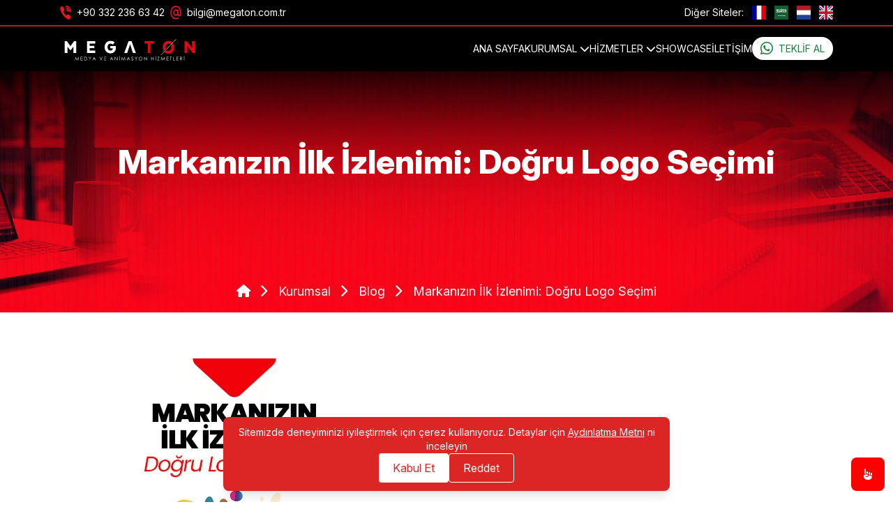

--- FILE ---
content_type: text/html; charset=UTF-8
request_url: https://www.megaton.com.tr/kurumsal/blog/markanizin-ilk-izlenimi-dogru-logo-secimi
body_size: 100726
content:
<!doctype html>
<html lang="tr" >
<head>
    <meta charset="utf-8" />
    <meta name="viewport" content="width=device-width, initial-scale=1" />
    <meta http-equiv="X-UA-Compatible" content="ie=edge" />
    <meta name="author" content="Megaton Medya ve Animasyon">
    <link rel="shortcut icon" href="https://www.megaton.com.tr/favicon.ico">

    

<!-- SEO -->

<title>Markanızın İlk İzlenimi: Doğru Logo Seçimi | Megaton Medya ve Animasyon</title>

<meta name="title" content="Markanızın İlk İzlenimi: Doğru Logo Seçimi | Megaton Medya ve Animasyon">

<meta name="copyright" content="Megaton Medya ve Animasyon © 2026">

<meta name="description" content="Reklamcılığın Anahtar Kelimeleri, Reklamcılıkta temel kavramlar ve stratejiler. İdeal hedef kitlenizi belirleme ve etkili reklam kampanyaları oluşturma konularında rehberlik.

">

<meta name="keywords" content="ReklamcılıkTerimleri,PazarlamaStratejileri,HedefKitleBelirleme,ReklamKampanyaları,MarkaBilinirliği,MüşteriEtkileşimi,YaratıcıReklam,DijitalPazarlama,ReklamStratejileri,ReklamcılıkKitapları,PazarlamaLiteratürü,ReklamStratejileri,KreatifDüşünce,MarkaGeliştirme,İletişimStratejileri,ReklamPsychology,DijitalPazarlamaKitapları,KariyerGelişimi">

<link rel="canonical" href="https://www.megaton.com.tr/kurumsal/blog/markanizin-ilk-izlenimi-dogru-logo-secimi">

<!-- Social: Twitter -->

<meta name="twitter:card" content="summary_large_image">

<meta name="twitter:url" content="https://www.megaton.com.tr/kurumsal/blog/markanizin-ilk-izlenimi-dogru-logo-secimi">

<meta name="twitter:title" content="Markanızın İlk İzlenimi: Doğru Logo Seçimi | Megaton Medya ve Animasyon">

<meta name="twitter:description" content="Reklamcılığın Anahtar Kelimeleri, Reklamcılıkta temel kavramlar ve stratejiler. İdeal hedef kitlenizi belirleme ve etkili reklam kampanyaları oluşturma konularında rehberlik.

">

<meta name="twitter:image:alt" content="Markanızın İlk İzlenimi: Doğru Logo Seçimi | Megaton Medya ve Animasyon">

<!-- Social: Facebook / Open Graph -->

<meta property="og:type" name="og:type" content="website">

<meta property="og:url" name="og:url" content="https://www.megaton.com.tr/kurumsal/blog/markanizin-ilk-izlenimi-dogru-logo-secimi">

<meta property="og:title" name="og:title" content="Markanızın İlk İzlenimi: Doğru Logo Seçimi | Megaton Medya ve Animasyon">

<meta property="og:description" name="og:description" content="Reklamcılığın Anahtar Kelimeleri, Reklamcılıkta temel kavramlar ve stratejiler. İdeal hedef kitlenizi belirleme ve etkili reklam kampanyaları oluşturma konularında rehberlik.

">


    <!-- Social: Twitter -->

    <meta name="twitter:image:src" content="https://www.megaton.com.tr/uploads/files/2024/01/blog_image.webp">

    <!-- Social: Facebook / Open Graph -->

    <meta property="og:image" name="og:image" content="https://www.megaton.com.tr/uploads/files/2024/01/blog_image.webp" />




    
    <meta name="google-site-verification" content="eBk2JdU99GBTrDvrZPXkPjxKHFh6GwuNbInn964tgFo" />

    <!-- Google tag (gtag.js) -->

    <script async src="https://www.googletagmanager.com/gtag/js?id=G-XQL4JYK1F8"></script>

    <script>

        window.dataLayer = window.dataLayer || [];

        function gtag(){dataLayer.push(arguments);}

        gtag('js', new Date());



        gtag('config', 'G-XQL4JYK1F8');

    </script>




<link rel="preconnect" href="https://fonts.googleapis.com">
<link href="https://fonts.googleapis.com/css2?family=Inter:ital,opsz,wght@0,14..32,100..900;1,14..32,100..900&family=Montserrat:ital,wght@0,100..900;1,100..900&display=swap" rel="stylesheet">

<link rel="stylesheet" href="https://cdnjs.cloudflare.com/ajax/libs/font-awesome/6.7.1/css/all.min.css" integrity="sha512-5Hs3dF2AEPkpNAR7UiOHba+lRSJNeM2ECkwxUIxC1Q/FLycGTbNapWXB4tP889k5T5Ju8fs4b1P5z/iB4nMfSQ==" crossorigin="anonymous" referrerpolicy="no-referrer" />
   <link rel="stylesheet" href="https://www.megaton.com.tr/assets/frontend/assets/css/bundle.css" />

<script  src="https://cdn.jsdelivr.net/npm/lazyload@2.0.0-rc.2/lazyload.js"></script>
<link rel="stylesheet" defer href="https://cdnjs.cloudflare.com/ajax/libs/OwlCarousel2/2.3.4/assets/owl.carousel.css" integrity="sha512-UTNP5BXLIptsaj5WdKFrkFov94lDx+eBvbKyoe1YAfjeRPC+gT5kyZ10kOHCfNZqEui1sxmqvodNUx3KbuYI/A==" crossorigin="anonymous" referrerpolicy="no-referrer" />
<script src="https://www.megaton.com.tr/assets/frontend/assets/js/vendors/jquery.min.js"  ></script>
<script src="https://www.megaton.com.tr/assets/frontend/assets/js/vendors/owl.carousel.min.js"   ></script>

    <link rel="stylesheet" href="https://www.megaton.com.tr/assets/plugins/glightbox/plyr.css">
    <link rel="stylesheet" href="https://www.megaton.com.tr/assets/frontend/assets/css/swiper-bundle.min.css" />
   <link
     rel="stylesheet"
     href="https://cdn.jsdelivr.net/npm/@fancyapps/ui@5.0/dist/fancybox/fancybox.css"
   />



<style>



    
        .cizgi_film_header h1,.cizgi_film_header h2,.cizgi_film_header p {

            font-family:'Montserrat',sans-serif;

        }

    




</style>

    

<style>
    .feature-contents ul {

        list-style: inside;

        padding-left: 1rem;

    }





    .blog_content h1:not(:first-child),

    .blog_content h2:not(:first-child),

    .blog_content h3:not(:first-child),

    .blog_content h4:not(:first-child) {

        margin-top: 5rem;

    }

    .blog_content p {

        margin: 0;

        text-align: justify;

    }

    .blog_content p:has(img) {

        float: inline-end;

        padding: 0 0.5rem;

    }



    .blog_content p:not(:has(img)) {

        padding: 0 1rem;

    }
</style>



</head>
<body>

<style>
    .sub-menu-title {

        font-size: .83rem;

    }
</style>




<header class="fixed top-0 bg-black z-50 w-full">

    <div class="border-b-2 border-b-red-700">

        <div class="container">

            <div class="flex   justify-between  text-white py-2 text-sm">


                <ul class="hidden lg:flex md:flex justify-center items-center space-x-2">

                    <li class="flex space-x-2">
                        <img data-src="https://www.megaton.com.tr/assets/frontend/galeri/phone.png" width="" height="" alt="Phone" class="lazyload w-4">
                        <a class="text-white" href="tel:+90 332 236 63 42" aria-label="Phone">+90 332 236 63 42</a>

                    </li>

                    <li class="flex space-x-2">
                        <img data-src="https://www.megaton.com.tr/assets/frontend/galeri/mail.png" class="lazyload w-4" width="" height="" alt="Email">
                        <a class="text-white" href="mailto:bilgi@megaton.com.tr" aria-label="Email">bilgi@megaton.com.tr</a>

                    </li>

                </ul>

                <ul class="flex justify-center items-center space-x-3">

                    <li><a class="text-white" href="">Diğer Siteler:</a> </li>

                    <li class="  hidden">
                        <a href="https://www.megaton.com.tr/" class="flex">
                            <img src="https://www.megaton.com.tr/assets/frontend/bayraklar/tr.svg" class="w-5 h-5" width="" height="" alt="TR"></a>
                    </li>

                    <li class="  flex">
                        <a href="https://www.megatondigital.fr/" aria-label="fr">
                            <img src="https://www.megaton.com.tr/assets/frontend/bayraklar/fr.svg" class="w-5 h-5" width="" height="" alt="FR">
                        </a>
                    </li>

                    <li class=" flex">
                        <a href="https://www.megatondigital.ae/" aria-label="ae">
                            <img src="https://www.megaton.com.tr/assets/frontend/bayraklar/sa.svg" class="w-5 h-5" width="" height="" alt="AE"></a>
                    </li>

                    <li class="  flex">
                        <a href="https://www.megatondigital.nl/" aria-label="nl">
                            <img src="https://www.megaton.com.tr/assets/frontend/bayraklar/nl.svg" class="w-5 h-5" width="" height="" alt="NL"></a>
                    </li>

                    <li class=" flex">
                        <a href="https://www.megatondigital.com/" aria-label="GB">
                            <img src="https://www.megaton.com.tr/assets/frontend/bayraklar/gb.svg" class="w-5 h-5" width="" height="" alt="BG"></a>
                    </li>

                </ul>


            </div>

        </div>

    </div>


    <div>
        <div class="lg:container px-12  ">



            <div class="flex justify-between items-center py-3 uppercase text-sm">

                <div class="flex">
                    <a class="navbar-brand pt-0" href="https://www.megaton.com.tr">
                        <img
                            data-src="https://www.megaton.com.tr/assets/frontend/galeri/megaton.svg" alt="Site Başlık Yer Alacak" width="200"
                            class="logo lazyload" />
                    </a>
                </div>
                <div>

                    <button class="block md:hidden text-white text-3xl" id="mobil_show">
                        <i class="fa fa-bars"></i>
                    </button>

                    <ul class="md:flex gap-5  hidden  " id="ana_menu">

                        


                            
                                <li class="text-white"><a

                                        class="nav-link custom-nav-link  text-md   text-uppercase"

                                        href="https://www.megaton.com.tr">Ana sayfa</a>

                                </li>

                            

                        


                            
                                <li class="group  ">

                                    <a id="pagesMegaMenu-1"

                                        class="text-white   text-md   relative group"

                                        href="https://www.megaton.com.tr/kurumsal"

                                        aria-haspopup="true" aria-expanded="false"

                                        aria-labelledby="pagesSubMenu-1">KURUMSAL <i class="fa fa-chevron-down"></i></a>

                                    <ul id="pagesSubMenu-1" class="absolute  shadow-lg  hidden space-y-2 group-hover:flex  flex-col bg-white px-3 py-3  rounded"

                                        aria-labelledby="pagesMegaMenu-1" style="min-width: 230px;">

                                        
                                            <li class="nav-item submenu-item "><a class="text-[13px] capitalize"

                                                    href="https://www.megaton.com.tr/kurumsal/hakkimizda">Hakkımızda</a>

                                            </li>

                                        
                                            <li class="nav-item submenu-item "><a class="text-[13px] capitalize"

                                                    href="https://www.megaton.com.tr/kurumsal/kariyer">Kariyer</a>

                                            </li>

                                        
                                            <li class="nav-item submenu-item "><a class="text-[13px] capitalize"

                                                    href="https://www.megaton.com.tr/kurumsal/ekip">Ekip</a>

                                            </li>

                                        
                                            <li class="nav-item submenu-item "><a class="text-[13px] capitalize"

                                                    href="https://www.megaton.com.tr/kurumsal/blog">Blog</a>

                                            </li>

                                        
                                            <li class="nav-item submenu-item "><a class="text-[13px] capitalize"

                                                    href="https://www.megaton.com.tr/kurumsal/kvkk">KVKK</a>

                                            </li>

                                        
                                    </ul>

                                </li>
                            

                        


                            
                                <li class="group  ">

                                    <a id="homeMegaMenu-2 relative"

                                        class="text-white text-md  group text-uppercase"

                                        href="https://www.megaton.com.tr/hizmetler">HİZMETLER <i class="fa fa-chevron-down"></i> </a>

                                    <div class="bg-white shadow-lg  grid">

                                        <div class=" hidden shadow-lg md:w-full bg-white lg:w-[1250px] rounded-md   left-0 group-hover:grid grid-cols-10 absolute  lg:left-1/2 transform lg:-translate-x-1/2   overflow-hidden ">



                                            
                                                
                                                    <div class="px-2 py-8   col-span-2  ">



                                                        <div class="flex flex-col col-span-2 arka_plan px-4  ">

                                                            <a class="text-red-600  uppercase text-md font-semibold relative mb-1 "

                                                                href="https://www.megaton.com.tr/hizmetler/animasyon">Animasyon</a>

                                                            <ul class="home-demo-list space-y-2  capitalize flex flex-col">

                                                                
                                                                    
                                                                        <li class="text-sm">

                                                                            <a class="text-[13px] hover:font-semibold" href="https://www.megaton.com.tr/hizmetler/animasyon/cizgi-film">Çizgi Film</a>

                                                                        </li>

                                                                    
                                                                        <li class="text-sm">

                                                                            <a class="text-[13px] hover:font-semibold" href="https://www.megaton.com.tr/hizmetler/animasyon/2d-animasyon">2D Animasyon</a>

                                                                        </li>

                                                                    
                                                                        <li class="text-sm">

                                                                            <a class="text-[13px] hover:font-semibold" href="https://www.megaton.com.tr/hizmetler/animasyon/endustriyel-animasyon">Endüstriyel Animasyon</a>

                                                                        </li>

                                                                    
                                                                        <li class="text-sm">

                                                                            <a class="text-[13px] hover:font-semibold" href="https://www.megaton.com.tr/hizmetler/animasyon/3d-gorsellestirme">3D Görselleştirme</a>

                                                                        </li>

                                                                    
                                                                        <li class="text-sm">

                                                                            <a class="text-[13px] hover:font-semibold" href="https://www.megaton.com.tr/hizmetler/animasyon/cgi">CGI</a>

                                                                        </li>

                                                                    
                                                                        <li class="text-sm">

                                                                            <a class="text-[13px] hover:font-semibold" href="https://www.megaton.com.tr/hizmetler/animasyon/3d-anamorphic-animasyon">3D Anamorphic Animasyon</a>

                                                                        </li>

                                                                    
                                                                
                                                            </ul>

                                                        </div>



                                                    </div>

                                                
                                            
                                                
                                                    <div class="px-2 py-8   col-span-2  ">



                                                        <div class="flex flex-col col-span-2 arka_plan px-4  ">

                                                            <a class="text-red-600  uppercase text-md font-semibold relative mb-1 "

                                                                href="https://www.megaton.com.tr/hizmetler/tasarim-hizmetleri">Tasarım Hizmetleri</a>

                                                            <ul class="home-demo-list space-y-2  capitalize flex flex-col">

                                                                
                                                                    
                                                                        <li class="text-sm">

                                                                            <a class="text-[13px] hover:font-semibold" href="https://www.megaton.com.tr/hizmetler/tasarim-hizmetleri/logo">Logo</a>

                                                                        </li>

                                                                    
                                                                        <li class="text-sm">

                                                                            <a class="text-[13px] hover:font-semibold" href="https://www.megaton.com.tr/hizmetler/tasarim-hizmetleri/kurumsal-kimlik">Kurumsal Kimlik</a>

                                                                        </li>

                                                                    
                                                                        <li class="text-sm">

                                                                            <a class="text-[13px] hover:font-semibold" href="https://www.megaton.com.tr/hizmetler/tasarim-hizmetleri/basili-materyal">Basılı materyal</a>

                                                                        </li>

                                                                    
                                                                        <li class="text-sm">

                                                                            <a class="text-[13px] hover:font-semibold" href="https://www.megaton.com.tr/hizmetler/tasarim-hizmetleri/ambalaj-tasarimi">Ambalaj tasarımı</a>

                                                                        </li>

                                                                    
                                                                        <li class="text-sm">

                                                                            <a class="text-[13px] hover:font-semibold" href="https://www.megaton.com.tr/hizmetler/tasarim-hizmetleri/acik-hava-tasarimlari">Açık Hava Tasarımları</a>

                                                                        </li>

                                                                    
                                                                
                                                            </ul>

                                                        </div>



                                                    </div>

                                                
                                            
                                                
                                                    <div class="px-2 py-8   col-span-2  ">



                                                        <div class="flex flex-col col-span-2 arka_plan px-4  ">

                                                            <a class="text-red-600  uppercase text-md font-semibold relative mb-1 "

                                                                href="https://www.megaton.com.tr/hizmetler/yazilim">Yazılım</a>

                                                            <ul class="home-demo-list space-y-2  capitalize flex flex-col">

                                                                
                                                                    
                                                                        <li class="text-sm">

                                                                            <a class="text-[13px] hover:font-semibold" href="https://www.megaton.com.tr/hizmetler/yazilim/proje-yazilim-hizmetleri">Proje Yazılım Hizmetleri</a>

                                                                        </li>

                                                                    
                                                                        <li class="text-sm">

                                                                            <a class="text-[13px] hover:font-semibold" href="https://www.megaton.com.tr/hizmetler/yazilim/web-sitesi">Web Sitesi</a>

                                                                        </li>

                                                                    
                                                                        <li class="text-sm">

                                                                            <a class="text-[13px] hover:font-semibold" href="https://www.megaton.com.tr/hizmetler/yazilim/mega-packing">Mega Packing</a>

                                                                        </li>

                                                                    
                                                                        <li class="text-sm">

                                                                            <a class="text-[13px] hover:font-semibold" href="https://www.megaton.com.tr/hizmetler/yazilim/link-rows">Link Rows</a>

                                                                        </li>

                                                                    
                                                                        <li class="text-sm">

                                                                            <a class="text-[13px] hover:font-semibold" href="https://www.megaton.com.tr/hizmetler/yazilim/dijital-card">Dijital Card</a>

                                                                        </li>

                                                                    
                                                                        <li class="text-sm">

                                                                            <a class="text-[13px] hover:font-semibold" href="https://www.megaton.com.tr/hizmetler/yazilim/kiosk-yazilim">Kiosk Yazılım</a>

                                                                        </li>

                                                                    
                                                                
                                                            </ul>

                                                        </div>



                                                    </div>

                                                
                                            
                                                
                                            
                                                
                                            
                                                
                                            
                                                
                                            
                                            
                                                <div class="col-span-2 ">

                                                    <div class="px-3 py-8 ">

                                                        <div class="col-sm-12">

                                                            
                                                                
                                                                    <div class="arka_plan flex flex-col">

                                                                        <a class="text-red-600 text-md   text-uppercase font-semibold mb-2  "

                                                                            href="https://www.megaton.com.tr/hizmetler/vr-ar">VR/AR</a>

                                                                        <ul class="capitalize  space-y-2 mb-2">

                                                                            
                                                                                
                                                                                    <li class="text-sm">

                                                                                        <a class="text-[13px] hover:font-semibold" href="https://www.megaton.com.tr/hizmetler/vr-ar/vr-sanal-gerceklik">VR / Sanal Gerçeklik</a>

                                                                                    </li>

                                                                                
                                                                                    <li class="text-sm">

                                                                                        <a class="text-[13px] hover:font-semibold" href="https://www.megaton.com.tr/hizmetler/vr-ar/ar-artirilmis-gerceklik">AR / Artırılmış Gerçeklik</a>

                                                                                    </li>

                                                                                
                                                                            
                                                                        </ul>

                                                                    </div>

                                                                
                                                            
                                                                
                                                                    <div class="arka_plan flex flex-col">

                                                                        <a class="text-red-600 text-md   text-uppercase font-semibold mb-2  "

                                                                            href="https://www.megaton.com.tr/hizmetler/produksiyon">Prodüksiyon</a>

                                                                        <ul class="capitalize  space-y-2 mb-2">

                                                                            
                                                                                
                                                                                    <li class="text-sm">

                                                                                        <a class="text-[13px] hover:font-semibold" href="https://www.megaton.com.tr/hizmetler/produksiyon/reklam">Reklam</a>

                                                                                    </li>

                                                                                
                                                                                    <li class="text-sm">

                                                                                        <a class="text-[13px] hover:font-semibold" href="https://www.megaton.com.tr/hizmetler/produksiyon/tanitim-filmi">Tanıtım Filmi</a>

                                                                                    </li>

                                                                                
                                                                            
                                                                        </ul>

                                                                    </div>

                                                                
                                                            
                                                                
                                                            
                                                                
                                                            
                                                        </div>

                                                    </div>

                                                </div>

                                                <div class="col-span-2 flex py-6 group    flex-col">


                                                    
                                                        
                                                    
                                                        
                                                    
                                                        
                                                            <div class=" flex flex-col justify-center     arka_plan ">

                                                                <a class="uppercase text-md  even:mt-0 odd:mt-2  mb-2   text-red-600   font-semibold "

                                                                    href="https://www.megaton.com.tr/hizmetler/sosyal-medya">Sosyal Medya</a>

                                                                <ul class="text-[13px] capitalize   space-y-2 ">

                                                                    
                                                                        
                                                                            <li>

                                                                                <a class="text-[13px] hover:font-semibold" href="https://www.megaton.com.tr/hizmetler/sosyal-medya/sosyal-medya-yonetimi">Sosyal Medya Yönetimi</a>

                                                                            </li>

                                                                        
                                                                            <li>

                                                                                <a class="text-[13px] hover:font-semibold" href="https://www.megaton.com.tr/hizmetler/sosyal-medya/dijital-pazarlama">Dijital Pazarlama</a>

                                                                            </li>

                                                                        
                                                                    
                                                                </ul>

                                                            </div>

                                                        
                                                    
                                                        
                                                            <div class=" flex flex-col justify-center     arka_plan ">

                                                                <a class="uppercase text-md  even:mt-0 odd:mt-2  mb-2   text-red-600   font-semibold "

                                                                    href="https://www.megaton.com.tr/hizmetler/etkinlik">Etkinlik</a>

                                                                <ul class="text-[13px] capitalize   space-y-2 ">

                                                                    
                                                                        
                                                                            <li>

                                                                                <a class="text-[13px] hover:font-semibold" href="https://www.megaton.com.tr/hizmetler/etkinlik/toplanti-ve-kongre">Toplantı ve Kongre</a>

                                                                            </li>

                                                                        
                                                                            <li>

                                                                                <a class="text-[13px] hover:font-semibold" href="https://www.megaton.com.tr/hizmetler/etkinlik/fuar-organizasyonu">Fuar Organizasyonu</a>

                                                                            </li>

                                                                        
                                                                    
                                                                </ul>

                                                            </div>

                                                        
                                                    


                                                </div>

                                            



                                            <div class=" col-span-12 " id="arka_plan_resim">

                                                
                                                    <div class="item ">

                                                        <img src="/image/menu/menu_banner_0.webp" class="w-full ">

                                                    </div>

                                                
                                                    <div class="item hidden">

                                                        <img src="/image/menu/menu_banner_1.webp" class="w-full ">

                                                    </div>

                                                
                                                    <div class="item hidden">

                                                        <img src="/image/menu/menu_banner_2.webp" class="w-full ">

                                                    </div>

                                                
                                                    <div class="item hidden">

                                                        <img src="/image/menu/menu_banner_3.webp" class="w-full ">

                                                    </div>

                                                
                                                    <div class="item hidden">

                                                        <img src="/image/menu/menu_banner_4.webp" class="w-full ">

                                                    </div>

                                                
                                                    <div class="item hidden">

                                                        <img src="/image/menu/menu_banner_5.webp" class="w-full ">

                                                    </div>

                                                
                                                    <div class="item hidden">

                                                        <img src="/image/menu/menu_banner_6.webp" class="w-full ">

                                                    </div>

                                                
                                            </div>





                                        </div>

                                    </div>

                                </li>


                            

                        


                            
                                <li class="text-white"><a

                                        class="nav-link custom-nav-link  text-md   text-uppercase"

                                        href="https://www.megaton.com.tr/showcase">SHOWCASE</a>

                                </li>

                            

                        


                            
                                <li class="text-white"><a

                                        class="nav-link custom-nav-link  text-md   text-uppercase"

                                        href="https://www.megaton.com.tr/iletisim">İletişim</a>

                                </li>

                            

                                                       <li class="hidden lg:block">

<a class="uppercase text-success text-green-700  text-md rounded-2xl bg-white px-3 py-2"

   href="https://wa.me/905528826342?text=https%3A%2F%2Fwww.megaton.com.tr%2Fkurumsal%2Fblog%2Fmarkanizin-ilk-izlenimi-dogru-logo-secimi%0A"

   target="_blank"><i class="fab fa-whatsapp fa-xl"></i><span

            class="ms-2 fw-bold">Teklif Al</span></a>

</li>
                    </ul>


                </div>

            </div>
        </div>

    </div>




</header>


<!--- Mobil Menü -->
<div class="fixed bg-white h-full w-full left-0  lg:hidden  -translate-x-[100%] overflow-y-scroll overflow-x-hidden right-0 top-0 bottom-0 z-50 " id="mobil_menu_container">
  
<button class=" absolute px-3 right-1 top-1 text-2xl " id="mobil_kapat"> <i class="fa fa-times"></i> </button>

<div class="px-6 mt-7">

    <ul class="flex flex-col gap-3   ">
  
        


            


                
                    <li>
                        <a class="nav-link uppercase font-semibold"  href="https://www.megaton.com.tr">Ana sayfa</a>
                   
                    </li>

                


            


                


                    <li class="nav-item dropdown  flex flex-col  ">

                        <a class="nav-link flex justify-between dropdown-toggle uppercase font-semibold   "

                           href="https://www.megaton.com.tr/kurumsal"

                           data-bs-toggle="dropdown" data-bs-auto-close="outside">KURUMSAL                           <i class="fa fa-chevron-down"></i>
                        </a>

                        <ul class="dropdown-menu hidden  p-0 ps-3">

                            
                                <li><a class="dropdown-item"

                                       href="https://www.megaton.com.tr/kurumsal/hakkimizda">Hakkımızda</a>

                                </li>

                            
                                <li><a class="dropdown-item"

                                       href="https://www.megaton.com.tr/kurumsal/kariyer">Kariyer</a>

                                </li>

                            
                                <li><a class="dropdown-item"

                                       href="https://www.megaton.com.tr/kurumsal/ekip">Ekip</a>

                                </li>

                            
                                <li><a class="dropdown-item"

                                       href="https://www.megaton.com.tr/kurumsal/blog">Blog</a>

                                </li>

                            
                                <li><a class="dropdown-item"

                                       href="https://www.megaton.com.tr/kurumsal/kvkk">KVKK</a>

                                </li>

                            
                        </ul>

                    </li>

                


            


                


                    <li class="nav-item dropdown">

                        <a class="nav-link dropdown-toggle text-lg uppercase font-semibold py-2 flex justify-between w-full  "

                           href="https://www.megaton.com.tr/hizmetler"

                            >HİZMETLER                        <i class="fa fa-chevron-down right-0"></i>
                        </a>

                        <ul class="dropdown-menu hidden p-0 ps-3"> 

                             

                                <li class="nav-item dropdown">

                                    <a class="nav-link dropdown-toggle text-md flex justify-between   uppercase" 

                                       href="https://www.megaton.com.tr/hizmetler/animasyon" >Animasyon                                       <i class="fa fa-chevron-down right-0"></i>
                                    </a>

                                    <ul class="dropdown-menu hidden p-0 ps-3">

                                        
                                            
                                                <li><a class="dropdown-item text-sm"

                                                       href="https://www.megaton.com.tr/hizmetler/animasyon/cizgi-film">Çizgi Film</a>

                                                </li>

                                            
                                                <li><a class="dropdown-item text-sm"

                                                       href="https://www.megaton.com.tr/hizmetler/animasyon/2d-animasyon">2D Animasyon</a>

                                                </li>

                                            
                                                <li><a class="dropdown-item text-sm"

                                                       href="https://www.megaton.com.tr/hizmetler/animasyon/endustriyel-animasyon">Endüstriyel Animasyon</a>

                                                </li>

                                            
                                                <li><a class="dropdown-item text-sm"

                                                       href="https://www.megaton.com.tr/hizmetler/animasyon/3d-gorsellestirme">3D Görselleştirme</a>

                                                </li>

                                            
                                                <li><a class="dropdown-item text-sm"

                                                       href="https://www.megaton.com.tr/hizmetler/animasyon/cgi">CGI</a>

                                                </li>

                                            
                                                <li><a class="dropdown-item text-sm"

                                                       href="https://www.megaton.com.tr/hizmetler/animasyon/3d-anamorphic-animasyon">3D Anamorphic Animasyon</a>

                                                </li>

                                            
                                        


                                    </ul>

                                </li>



                             

                                <li class="nav-item dropdown">

                                    <a class="nav-link dropdown-toggle text-md flex justify-between   uppercase" 

                                       href="https://www.megaton.com.tr/hizmetler/tasarim-hizmetleri" >Tasarım Hizmetleri                                       <i class="fa fa-chevron-down right-0"></i>
                                    </a>

                                    <ul class="dropdown-menu hidden p-0 ps-3">

                                        
                                            
                                                <li><a class="dropdown-item text-sm"

                                                       href="https://www.megaton.com.tr/hizmetler/tasarim-hizmetleri/logo">Logo</a>

                                                </li>

                                            
                                                <li><a class="dropdown-item text-sm"

                                                       href="https://www.megaton.com.tr/hizmetler/tasarim-hizmetleri/kurumsal-kimlik">Kurumsal Kimlik</a>

                                                </li>

                                            
                                                <li><a class="dropdown-item text-sm"

                                                       href="https://www.megaton.com.tr/hizmetler/tasarim-hizmetleri/basili-materyal">Basılı materyal</a>

                                                </li>

                                            
                                                <li><a class="dropdown-item text-sm"

                                                       href="https://www.megaton.com.tr/hizmetler/tasarim-hizmetleri/ambalaj-tasarimi">Ambalaj tasarımı</a>

                                                </li>

                                            
                                                <li><a class="dropdown-item text-sm"

                                                       href="https://www.megaton.com.tr/hizmetler/tasarim-hizmetleri/acik-hava-tasarimlari">Açık Hava Tasarımları</a>

                                                </li>

                                            
                                        


                                    </ul>

                                </li>



                             

                                <li class="nav-item dropdown">

                                    <a class="nav-link dropdown-toggle text-md flex justify-between   uppercase" 

                                       href="https://www.megaton.com.tr/hizmetler/yazilim" >Yazılım                                       <i class="fa fa-chevron-down right-0"></i>
                                    </a>

                                    <ul class="dropdown-menu hidden p-0 ps-3">

                                        
                                            
                                                <li><a class="dropdown-item text-sm"

                                                       href="https://www.megaton.com.tr/hizmetler/yazilim/proje-yazilim-hizmetleri">Proje Yazılım Hizmetleri</a>

                                                </li>

                                            
                                                <li><a class="dropdown-item text-sm"

                                                       href="https://www.megaton.com.tr/hizmetler/yazilim/web-sitesi">Web Sitesi</a>

                                                </li>

                                            
                                                <li><a class="dropdown-item text-sm"

                                                       href="https://www.megaton.com.tr/hizmetler/yazilim/mega-packing">Mega Packing</a>

                                                </li>

                                            
                                                <li><a class="dropdown-item text-sm"

                                                       href="https://www.megaton.com.tr/hizmetler/yazilim/link-rows">Link Rows</a>

                                                </li>

                                            
                                                <li><a class="dropdown-item text-sm"

                                                       href="https://www.megaton.com.tr/hizmetler/yazilim/dijital-card">Dijital Card</a>

                                                </li>

                                            
                                                <li><a class="dropdown-item text-sm"

                                                       href="https://www.megaton.com.tr/hizmetler/yazilim/kiosk-yazilim">Kiosk Yazılım</a>

                                                </li>

                                            
                                        


                                    </ul>

                                </li>



                             

                                <li class="nav-item dropdown">

                                    <a class="nav-link dropdown-toggle text-md flex justify-between   uppercase" 

                                       href="https://www.megaton.com.tr/hizmetler/vr-ar" >VR/AR                                       <i class="fa fa-chevron-down right-0"></i>
                                    </a>

                                    <ul class="dropdown-menu hidden p-0 ps-3">

                                        
                                            
                                                <li><a class="dropdown-item text-sm"

                                                       href="https://www.megaton.com.tr/hizmetler/vr-ar/vr-sanal-gerceklik">VR / Sanal Gerçeklik</a>

                                                </li>

                                            
                                                <li><a class="dropdown-item text-sm"

                                                       href="https://www.megaton.com.tr/hizmetler/vr-ar/ar-artirilmis-gerceklik">AR / Artırılmış Gerçeklik</a>

                                                </li>

                                            
                                        


                                    </ul>

                                </li>



                             

                                <li class="nav-item dropdown">

                                    <a class="nav-link dropdown-toggle text-md flex justify-between   uppercase" 

                                       href="https://www.megaton.com.tr/hizmetler/produksiyon" >Prodüksiyon                                       <i class="fa fa-chevron-down right-0"></i>
                                    </a>

                                    <ul class="dropdown-menu hidden p-0 ps-3">

                                        
                                            
                                                <li><a class="dropdown-item text-sm"

                                                       href="https://www.megaton.com.tr/hizmetler/produksiyon/reklam">Reklam</a>

                                                </li>

                                            
                                                <li><a class="dropdown-item text-sm"

                                                       href="https://www.megaton.com.tr/hizmetler/produksiyon/tanitim-filmi">Tanıtım Filmi</a>

                                                </li>

                                            
                                        


                                    </ul>

                                </li>



                             

                                <li class="nav-item dropdown">

                                    <a class="nav-link dropdown-toggle text-md flex justify-between   uppercase" 

                                       href="https://www.megaton.com.tr/hizmetler/sosyal-medya" >Sosyal Medya                                       <i class="fa fa-chevron-down right-0"></i>
                                    </a>

                                    <ul class="dropdown-menu hidden p-0 ps-3">

                                        
                                            
                                                <li><a class="dropdown-item text-sm"

                                                       href="https://www.megaton.com.tr/hizmetler/sosyal-medya/sosyal-medya-yonetimi">Sosyal Medya Yönetimi</a>

                                                </li>

                                            
                                                <li><a class="dropdown-item text-sm"

                                                       href="https://www.megaton.com.tr/hizmetler/sosyal-medya/dijital-pazarlama">Dijital Pazarlama</a>

                                                </li>

                                            
                                        


                                    </ul>

                                </li>



                             

                                <li class="nav-item dropdown">

                                    <a class="nav-link dropdown-toggle text-md flex justify-between   uppercase" 

                                       href="https://www.megaton.com.tr/hizmetler/etkinlik" >Etkinlik                                       <i class="fa fa-chevron-down right-0"></i>
                                    </a>

                                    <ul class="dropdown-menu hidden p-0 ps-3">

                                        
                                            
                                                <li><a class="dropdown-item text-sm"

                                                       href="https://www.megaton.com.tr/hizmetler/etkinlik/toplanti-ve-kongre">Toplantı ve Kongre</a>

                                                </li>

                                            
                                                <li><a class="dropdown-item text-sm"

                                                       href="https://www.megaton.com.tr/hizmetler/etkinlik/fuar-organizasyonu">Fuar Organizasyonu</a>

                                                </li>

                                            
                                        


                                    </ul>

                                </li>



                            


                        </ul>

                    </li>



                


            


                
                    <li>
                        <a class="nav-link uppercase font-semibold"  href="https://www.megaton.com.tr/showcase">SHOWCASE</a>
                   
                    </li>

                


            


                
                    <li>
                        <a class="nav-link uppercase font-semibold"  href="https://www.megaton.com.tr/iletisim">İletişim</a>
                   
                    </li>

                


            


        


    </ul>

</div>

 


</div>

<script>


document.getElementById('mobil_show').addEventListener('click', function() {
    var menuContainer = document.getElementById('mobil_menu_container');
    if (menuContainer) {
        menuContainer.classList.remove('-translate-x-[100%]');
    }
});

document.getElementById('mobil_kapat').addEventListener('click', function() {
    var menuContainer = document.getElementById('mobil_menu_container');
    if (menuContainer) {
        menuContainer.classList.add('-translate-x-[100%]');
    }
});


document.querySelectorAll('.dropdown-toggle').forEach(function(toggleLink) {
    toggleLink.addEventListener('click', function(event) {
        // Varsayılan href davranışını engelle
        event.preventDefault();

        // Hemen altındaki .dropdown-menu sınıfına sahip <ul>'yi bul
        var dropdownMenu = toggleLink.nextElementSibling;

        // Eğer dropdown-menu varsa ve bir <ul> ise
        if (dropdownMenu && dropdownMenu.classList.contains('dropdown-menu')) {
            dropdownMenu.classList.toggle('hidden'); 
        }
    });
});




</script>
<!--- Mobil Menü -->


<script>


    // Ana menüdeki arka_plan sınıfına sahip a etiketlerini bul
   const links = document.querySelectorAll('#ana_menu .arka_plan');

// Arka plan resimlerinin bulunduğu item'ları seç
const items = document.querySelectorAll('#arka_plan_resim .item');

// İlk öğeyi (default olarak görünen) seç
const defaultItem = items[0];

// İlk öğeyi başlangıçta görünür yap
defaultItem.classList.remove('hidden');

// Her bir linke mouseover ve mouseout olaylarını ekle
links.forEach((link, index) => {
    link.addEventListener('mouseover', () => {
        // Tüm öğeleri gizle
        items.forEach(item => {
            item.classList.add('hidden');
        });
        // İlgili öğeyi görünür yap
        if (items[index]) {
            items[index].classList.remove('hidden');
        }
    });

    link.addEventListener('mouseout', () => {
        // Tüm öğeleri gizle
        items.forEach(item => {
            item.classList.add('hidden');
        });
        // Default öğeyi tekrar görünür yap
        defaultItem.classList.remove('hidden');
    });
});

</script>


<div class="     whatsapp_side_btn ">


    <a class="uppercase duration-70000"

    href="https://wa.me/905528826342?text=https%3A%2F%2Fwww.megaton.com.tr%2Fkurumsal%2Fblog%2Fmarkanizin-ilk-izlenimi-dogru-logo-secimi%0A"
    aria-label="whatsapp"
    target="_blank"><i class="fab fa-whatsapp text-3xl"></i>
    <div class="        group-hover:inline-flex group-hover:w-full mt-1  ">Teklif Al</div>
</a>
</div>

<div class="main">


<!-- Baslik Bas -->

<section class="h-96 pt-36 bg-no-repeat      bg-center bg-cover lg:bg-cover"
    style="background-image: url(https://www.megaton.com.tr/uploads/files/2024/01/makale_slider.webp);">

    <div class="   w-full flex h-full justify-center items-center flex-col">


        <div class="flex-1 text-center">
            <h1 class="text-white text-5xl  font-extrabold">
                Markanızın İlk İzlenimi: Doğru Logo Seçimi</h1>
            <p class="text-white mt-4"></p>
        </div>


        
        <nav aria-label="breadcrumb" class="position-absolute w-100 bottom-0">

            <ol class="breadcrumb justify-content-center">

                <li class="breadcrumb-item"><a href="https://www.megaton.com.tr"><i class="fas fa-home text-white"></i></a>
                    <i class="fa-solid fa-chevron-right"></i>
                </li>

                
                    <li class="breadcrumb-item text-capitalize">
                        <a href="https://www.megaton.com.tr/kurumsal">kurumsal</a>
                        <i class="fa-solid fa-chevron-right"></i>
                    </li>

                
                
                    <li class="breadcrumb-item text-capitalize">
                        <a href="https://www.megaton.com.tr/kurumsal/blog">blog</a>
                        <i class="fa-solid fa-chevron-right"></i>
                    </li>

                
                
                    <li class="breadcrumb-item text-capitalize active" aria-current="page">markanızın i̇lk i̇zlenimi: doğru logo seçimi</li>

                
            </ol>

        </nav>

</section>

<!-- Baslik Bit -->





<!-- Bolum 1 Bas-->

<section class="about-section position-relative overflow-hidden py-5" style="padding-top:50px;padding-bottom:20px;">

    <div class="container py-4">

        <div class="row g-4">

            
            
                <div class="col-md-6 d-flex justify-content-center align-items-center wow bounceInLeft" data-wow-duration="2000ms">

                    <div class="image-wrap image-hover-effect">

                        <img class="img-fluid" src="https://www.megaton.com.tr/uploads/files/2024/07/markanizin-ilk-izlenimi_1.webp" style="min-height:300px" alt="Markanızın İlk İzlenimi: Doğru Logo Seçimi">

                        
                    </div>

                </div>

            
            <div class="col-md-6 d-flex flex-column justify-content-evenly wow bounceInRight" data-wow-duration="2000ms">

                <div class="feature-contents section-heading text-center mb-2 pb-2">

                    
                </div>

            </div>

        </div>

    </div>

</section>

<!-- Bolum 1 Bit-->


<style>
    .about-section h2 {
        font-size: 1.5rem;
        font-weight: 500;
        margin-top: 0px !important;
    }

    .about-section ul {
        list-style-type: disc;
        padding: 20px;
    }
</style>


<!-- Bolum 1 Bas-->

<section class="about-section position-relative overflow-hidden py-5">

    <div class="container py-4 blog_content">



        <p><span style="color:hsl(0,75%,60%);"><strong>Basitlik:</strong></span><br>Temiz ve sade tasarımlar, daha uzun süre akılda kalır. Karmaşık tasarımlardan kaçının ve tanınabilirliği artırın.<br><br><span style="color:hsl(0,75%,60%);"><strong>Özgünlük:&nbsp;</strong></span><br>Logonuz, markanızı rakiplerden ayıracak benzersizlikte olmalıdır. Kendi hikayenizi yansıtan bir karakter ve tarz seçin.<br><br><span style="color:hsl(0,75%,60%);"><strong>Anlam:</strong></span><br>Logonuz, markanızın misyonunu ve değerlerini açıkça yansıtmalıdır. Bu, sektörünüzü ve temsil ettiğiniz değerleri gösterir.<br><br><span style="color:hsl(0,75%,60%);"><strong>Uyumlu Renkler:</strong></span><br>Renkler duygusal tepkiler uyandırır. Markanızın istediği etkiyi doğru renklerle sağlayın.<br><br><span style="color:hsl(0,75%,60%);"><strong>Uygun Fontlar:</strong></span><br>Fontlar, logonuzun okunabilirliğini ve estetiğini etkiler. Marka karakterinize uygun net fontlar seçin.<br><br><span style="color:hsl(0,75%,60%);"><strong>Ölçeklenebilirlik ve Uyum: &nbsp;</strong></span><br>Logonuz her boyutta net ve etkileyici olmalıdır. Çeşitli materyallerde kullanımını test edin, koyu ve açık zeminlerde görselliğini değerlendirin.<br><br><span style="color:hsl(0,75%,60%);"><strong>Zamanın Ötesinde Tasarım:</strong></span><br>Trendlere kapılmayın; uzun ömürlü ve zamansız bir tasarım tercih edin.<br><br>Doğru seçimle başarılı bir başlangıç yapın. Bizimle iletişime geçin!</p>


    </div>

</section>

<!-- Bolum 1 Bit-->






    <section class="appliction-hosting py-5">

        <div class="container py-4">



            

    <h1  class="text-center uppercase pb-3 text-2xl lg:text-4xl text-red-600 font-extrabold"  >

        Diğer Benzer Yazılar  

    </h1>




            <div class="swiper swiper44">

                <div class="swiper-wrapper group">



                    
                        
                        <div class="swiper-slide">

                            <div class="flex rounded-lg items-center overflow-hidden flex-col  group-hover:blur-sm hover:!blur-none relative duration-300 cursor-pointer    bg-neutral-800">

                                <div class="bg-red-500">
                                    <img src="https://www.megaton.com.tr/uploads/files/2024/07/reklamciligin-anahtar-kelimeleri.webp" alt="REKLAMCILIĞIN ANAHTAR KELİMELERİ" class="w-full object-cover">
                                </div>
                                <div>
                                    <a href="https://www.megaton.com.tr/kurumsal/blog/reklamciligin-anahtar-kelimeleri" class="m-0 h3_link">

                                        <h3 class="mb-0 h6 py-4 px-3 text-sm text-white">REKLAMCILIĞIN ANAHTAR KELİMELERİ</h3>

                                    </a>

                                </div>
                                <div class="text-white pb-4 flex justify-between gap-3 ">

                                    <a href="https://www.megaton.com.tr/kurumsal/blog/reklamciligin-anahtar-kelimeleri" class="button"><small class="fw-bold">Projeyi incele</small></a>
                                </div>

                            </div>

                        </div>

                    
                        
                        <div class="swiper-slide">

                            <div class="flex rounded-lg items-center overflow-hidden flex-col  group-hover:blur-sm hover:!blur-none relative duration-300 cursor-pointer    bg-neutral-800">

                                <div class="bg-red-500">
                                    <img src="https://www.megaton.com.tr/uploads/files/2024/12/3D_Modelleme_Tasarim_Gucu%20kopya.webp" alt="3D Modelleme; Dijital Dünyanın Sınırsız Tasarım Gücü" class="w-full object-cover">
                                </div>
                                <div>
                                    <a href="https://www.megaton.com.tr/kurumsal/blog/3d-modelleme-dijital-dunyanin-sinirsiz-tasarim-gucu" class="m-0 h3_link">

                                        <h3 class="mb-0 h6 py-4 px-3 text-sm text-white">3D Modelleme; Dijital Dünyanın Sınırsız Tasarım Gücü</h3>

                                    </a>

                                </div>
                                <div class="text-white pb-4 flex justify-between gap-3 ">

                                    <a href="https://www.megaton.com.tr/kurumsal/blog/3d-modelleme-dijital-dunyanin-sinirsiz-tasarim-gucu" class="button"><small class="fw-bold">Projeyi incele</small></a>
                                </div>

                            </div>

                        </div>

                    
                        
                        <div class="swiper-slide">

                            <div class="flex rounded-lg items-center overflow-hidden flex-col  group-hover:blur-sm hover:!blur-none relative duration-300 cursor-pointer    bg-neutral-800">

                                <div class="bg-red-500">
                                    <img src="https://www.megaton.com.tr/uploads/files/2024/12/Animasyon_Filmler_Buyutec%20kopya.webp" alt="Animasyon Filmlere Biraz Büyüteçle Bakalım " class="w-full object-cover">
                                </div>
                                <div>
                                    <a href="https://www.megaton.com.tr/kurumsal/blog/animasyon-filmlere-biraz-buyutecle-bakalim" class="m-0 h3_link">

                                        <h3 class="mb-0 h6 py-4 px-3 text-sm text-white">Animasyon Filmlere Biraz Büyüteçle Bakalım </h3>

                                    </a>

                                </div>
                                <div class="text-white pb-4 flex justify-between gap-3 ">

                                    <a href="https://www.megaton.com.tr/kurumsal/blog/animasyon-filmlere-biraz-buyutecle-bakalim" class="button"><small class="fw-bold">Projeyi incele</small></a>
                                </div>

                            </div>

                        </div>

                    
                        
                        <div class="swiper-slide">

                            <div class="flex rounded-lg items-center overflow-hidden flex-col  group-hover:blur-sm hover:!blur-none relative duration-300 cursor-pointer    bg-neutral-800">

                                <div class="bg-red-500">
                                    <img src="https://www.megaton.com.tr/uploads/files/2024/12/Animasyon_Yapay_Zeka_Araclari%20kopya.webp" alt="Animasyonlar ve Yapay Zeka: 2024’te Kullanılacak En İyi Araçlar" class="w-full object-cover">
                                </div>
                                <div>
                                    <a href="https://www.megaton.com.tr/kurumsal/blog/animasyonlar-ve-yapay-zeka-2024-te-kullanilacak-en-iyi-araclar" class="m-0 h3_link">

                                        <h3 class="mb-0 h6 py-4 px-3 text-sm text-white">Animasyonlar ve Yapay Zeka: 2024’te Kullanılacak En İyi Araçlar</h3>

                                    </a>

                                </div>
                                <div class="text-white pb-4 flex justify-between gap-3 ">

                                    <a href="https://www.megaton.com.tr/kurumsal/blog/animasyonlar-ve-yapay-zeka-2024-te-kullanilacak-en-iyi-araclar" class="button"><small class="fw-bold">Projeyi incele</small></a>
                                </div>

                            </div>

                        </div>

                    
                        
                        <div class="swiper-slide">

                            <div class="flex rounded-lg items-center overflow-hidden flex-col  group-hover:blur-sm hover:!blur-none relative duration-300 cursor-pointer    bg-neutral-800">

                                <div class="bg-red-500">
                                    <img src="https://www.megaton.com.tr/uploads/files/2025/08/cizgifilm-buyusu-megatonmedya.webp" alt="Çizgi Filmin Büyüsü: Çocuklardan Yetişkinlere Uzanan Bir Sanat" class="w-full object-cover">
                                </div>
                                <div>
                                    <a href="https://www.megaton.com.tr/kurumsal/blog/cizgi-filmin-buyusu-cocuklardan-yetiskinlere-uzanan-bir-sanat" class="m-0 h3_link">

                                        <h3 class="mb-0 h6 py-4 px-3 text-sm text-white">Çizgi Filmin Büyüsü: Çocuklardan Yetişkinlere Uzanan Bir Sanat</h3>

                                    </a>

                                </div>
                                <div class="text-white pb-4 flex justify-between gap-3 ">

                                    <a href="https://www.megaton.com.tr/kurumsal/blog/cizgi-filmin-buyusu-cocuklardan-yetiskinlere-uzanan-bir-sanat" class="button"><small class="fw-bold">Projeyi incele</small></a>
                                </div>

                            </div>

                        </div>

                    
                        
                        <div class="swiper-slide">

                            <div class="flex rounded-lg items-center overflow-hidden flex-col  group-hover:blur-sm hover:!blur-none relative duration-300 cursor-pointer    bg-neutral-800">

                                <div class="bg-red-500">
                                    <img src="https://www.megaton.com.tr/uploads/files/2025/08/2d-animasyon-megatonmedya.webp" alt="2D Animasyonun Altın Çağı: Dijital Dünyada Yeniden Doğuş" class="w-full object-cover">
                                </div>
                                <div>
                                    <a href="https://www.megaton.com.tr/kurumsal/blog/2d-animasyonun-altin-cagi-dijital-dunyada-yeniden-dogus" class="m-0 h3_link">

                                        <h3 class="mb-0 h6 py-4 px-3 text-sm text-white">2D Animasyonun Altın Çağı: Dijital Dünyada Yeniden Doğuş</h3>

                                    </a>

                                </div>
                                <div class="text-white pb-4 flex justify-between gap-3 ">

                                    <a href="https://www.megaton.com.tr/kurumsal/blog/2d-animasyonun-altin-cagi-dijital-dunyada-yeniden-dogus" class="button"><small class="fw-bold">Projeyi incele</small></a>
                                </div>

                            </div>

                        </div>

                    
                        
                        <div class="swiper-slide">

                            <div class="flex rounded-lg items-center overflow-hidden flex-col  group-hover:blur-sm hover:!blur-none relative duration-300 cursor-pointer    bg-neutral-800">

                                <div class="bg-red-500">
                                    <img src="https://www.megaton.com.tr/uploads/files/2025/08/endustriyel-animasyon.webp" alt="Endüstriyel Animasyon: Fabrikalardan Ekranlara Yansıyan Teknoloji" class="w-full object-cover">
                                </div>
                                <div>
                                    <a href="https://www.megaton.com.tr/kurumsal/blog/endustriyel-animasyon-fabrikalardan-ekranlara-yansiyan-teknoloji" class="m-0 h3_link">

                                        <h3 class="mb-0 h6 py-4 px-3 text-sm text-white">Endüstriyel Animasyon: Fabrikalardan Ekranlara Yansıyan Teknoloji</h3>

                                    </a>

                                </div>
                                <div class="text-white pb-4 flex justify-between gap-3 ">

                                    <a href="https://www.megaton.com.tr/kurumsal/blog/endustriyel-animasyon-fabrikalardan-ekranlara-yansiyan-teknoloji" class="button"><small class="fw-bold">Projeyi incele</small></a>
                                </div>

                            </div>

                        </div>

                    
                        
                        <div class="swiper-slide">

                            <div class="flex rounded-lg items-center overflow-hidden flex-col  group-hover:blur-sm hover:!blur-none relative duration-300 cursor-pointer    bg-neutral-800">

                                <div class="bg-red-500">
                                    <img src="https://www.megaton.com.tr/uploads/files/2025/08/3d-gorsellestirme-megatonmedya.webp" alt="3D Görselleştirme: Hayallerin Gerçekçi Yüzü" class="w-full object-cover">
                                </div>
                                <div>
                                    <a href="https://www.megaton.com.tr/kurumsal/blog/3d-gorsellestirme-hayallerin-gercekci-yuzu" class="m-0 h3_link">

                                        <h3 class="mb-0 h6 py-4 px-3 text-sm text-white">3D Görselleştirme: Hayallerin Gerçekçi Yüzü</h3>

                                    </a>

                                </div>
                                <div class="text-white pb-4 flex justify-between gap-3 ">

                                    <a href="https://www.megaton.com.tr/kurumsal/blog/3d-gorsellestirme-hayallerin-gercekci-yuzu" class="button"><small class="fw-bold">Projeyi incele</small></a>
                                </div>

                            </div>

                        </div>

                    
                        
                        <div class="swiper-slide">

                            <div class="flex rounded-lg items-center overflow-hidden flex-col  group-hover:blur-sm hover:!blur-none relative duration-300 cursor-pointer    bg-neutral-800">

                                <div class="bg-red-500">
                                    <img src="https://www.megaton.com.tr/uploads/files/2025/08/CGI-sinema.webp" alt="CGI: Sinemanın Görsel Büyüsü" class="w-full object-cover">
                                </div>
                                <div>
                                    <a href="https://www.megaton.com.tr/kurumsal/blog/cgi-sinemanin-gorsel-buyusu" class="m-0 h3_link">

                                        <h3 class="mb-0 h6 py-4 px-3 text-sm text-white">CGI: Sinemanın Görsel Büyüsü</h3>

                                    </a>

                                </div>
                                <div class="text-white pb-4 flex justify-between gap-3 ">

                                    <a href="https://www.megaton.com.tr/kurumsal/blog/cgi-sinemanin-gorsel-buyusu" class="button"><small class="fw-bold">Projeyi incele</small></a>
                                </div>

                            </div>

                        </div>

                    
                        
                        <div class="swiper-slide">

                            <div class="flex rounded-lg items-center overflow-hidden flex-col  group-hover:blur-sm hover:!blur-none relative duration-300 cursor-pointer    bg-neutral-800">

                                <div class="bg-red-500">
                                    <img src="https://www.megaton.com.tr/uploads/files/2025/08/kurumsal-kimlik.webp" alt="Kurumsal Kimlik: Markanın Görsel Dili" class="w-full object-cover">
                                </div>
                                <div>
                                    <a href="https://www.megaton.com.tr/kurumsal/blog/kurumsal-kimlik-markanin-gorsel-dili" class="m-0 h3_link">

                                        <h3 class="mb-0 h6 py-4 px-3 text-sm text-white">Kurumsal Kimlik: Markanın Görsel Dili</h3>

                                    </a>

                                </div>
                                <div class="text-white pb-4 flex justify-between gap-3 ">

                                    <a href="https://www.megaton.com.tr/kurumsal/blog/kurumsal-kimlik-markanin-gorsel-dili" class="button"><small class="fw-bold">Projeyi incele</small></a>
                                </div>

                            </div>

                        </div>

                    
                        
                        <div class="swiper-slide">

                            <div class="flex rounded-lg items-center overflow-hidden flex-col  group-hover:blur-sm hover:!blur-none relative duration-300 cursor-pointer    bg-neutral-800">

                                <div class="bg-red-500">
                                    <img src="https://www.megaton.com.tr/uploads/files/2025/08/marka-olusumu-megatonmedcya-logotasarimi.webp" alt="Logo Tasarımında Anlam ve Strateji" class="w-full object-cover">
                                </div>
                                <div>
                                    <a href="https://www.megaton.com.tr/kurumsal/blog/logo-tasariminda-anlam-ve-strateji" class="m-0 h3_link">

                                        <h3 class="mb-0 h6 py-4 px-3 text-sm text-white">Logo Tasarımında Anlam ve Strateji</h3>

                                    </a>

                                </div>
                                <div class="text-white pb-4 flex justify-between gap-3 ">

                                    <a href="https://www.megaton.com.tr/kurumsal/blog/logo-tasariminda-anlam-ve-strateji" class="button"><small class="fw-bold">Projeyi incele</small></a>
                                </div>

                            </div>

                        </div>

                    
                        
                        <div class="swiper-slide">

                            <div class="flex rounded-lg items-center overflow-hidden flex-col  group-hover:blur-sm hover:!blur-none relative duration-300 cursor-pointer    bg-neutral-800">

                                <div class="bg-red-500">
                                    <img src="https://www.megaton.com.tr/uploads/files/2025/08/tanitim-filmi-etkili-hikaye-anlatimi-megatonmedya.webp" alt="Tanıtım Filmi ile Etkili Hikâye Anlatımı" class="w-full object-cover">
                                </div>
                                <div>
                                    <a href="https://www.megaton.com.tr/kurumsal/blog/tanitim-filmi-ile-etkili-hikaye-anlatimi" class="m-0 h3_link">

                                        <h3 class="mb-0 h6 py-4 px-3 text-sm text-white">Tanıtım Filmi ile Etkili Hikâye Anlatımı</h3>

                                    </a>

                                </div>
                                <div class="text-white pb-4 flex justify-between gap-3 ">

                                    <a href="https://www.megaton.com.tr/kurumsal/blog/tanitim-filmi-ile-etkili-hikaye-anlatimi" class="button"><small class="fw-bold">Projeyi incele</small></a>
                                </div>

                            </div>

                        </div>

                    
                        
                        <div class="swiper-slide">

                            <div class="flex rounded-lg items-center overflow-hidden flex-col  group-hover:blur-sm hover:!blur-none relative duration-300 cursor-pointer    bg-neutral-800">

                                <div class="bg-red-500">
                                    <img src="https://www.megaton.com.tr/uploads/files/2025/08/sosyal-medya-yonetiminde-animasyon-gucu.webp" alt="Sosyal Medya Yönetiminde Animasyonun Gücü" class="w-full object-cover">
                                </div>
                                <div>
                                    <a href="https://www.megaton.com.tr/kurumsal/blog/sosyal-medya-yonetiminde-animasyonun-gucu" class="m-0 h3_link">

                                        <h3 class="mb-0 h6 py-4 px-3 text-sm text-white">Sosyal Medya Yönetiminde Animasyonun Gücü</h3>

                                    </a>

                                </div>
                                <div class="text-white pb-4 flex justify-between gap-3 ">

                                    <a href="https://www.megaton.com.tr/kurumsal/blog/sosyal-medya-yonetiminde-animasyonun-gucu" class="button"><small class="fw-bold">Projeyi incele</small></a>
                                </div>

                            </div>

                        </div>

                    
                        
                        <div class="swiper-slide">

                            <div class="flex rounded-lg items-center overflow-hidden flex-col  group-hover:blur-sm hover:!blur-none relative duration-300 cursor-pointer    bg-neutral-800">

                                <div class="bg-red-500">
                                    <img src="https://www.megaton.com.tr/uploads/files/2026/01/app-icon.png" alt="Fly Env Nedir?" class="w-full object-cover">
                                </div>
                                <div>
                                    <a href="https://www.megaton.com.tr/kurumsal/blog/fly-env-nedir" class="m-0 h3_link">

                                        <h3 class="mb-0 h6 py-4 px-3 text-sm text-white">Fly Env Nedir?</h3>

                                    </a>

                                </div>
                                <div class="text-white pb-4 flex justify-between gap-3 ">

                                    <a href="https://www.megaton.com.tr/kurumsal/blog/fly-env-nedir" class="button"><small class="fw-bold">Projeyi incele</small></a>
                                </div>

                            </div>

                        </div>

                    
                        
                        <div class="swiper-slide">

                            <div class="flex rounded-lg items-center overflow-hidden flex-col  group-hover:blur-sm hover:!blur-none relative duration-300 cursor-pointer    bg-neutral-800">

                                <div class="bg-red-500">
                                    <img src="https://www.megaton.com.tr/uploads/files/2024/07/reklamcilarin-okumasi-gerek-kitaplar.webp" alt="Reklamcıların Okuması Gereken Kitaplar" class="w-full object-cover">
                                </div>
                                <div>
                                    <a href="https://www.megaton.com.tr/kurumsal/blog/reklamcilarin-okumasi-gereken-kitaplar" class="m-0 h3_link">

                                        <h3 class="mb-0 h6 py-4 px-3 text-sm text-white">Reklamcıların Okuması Gereken Kitaplar</h3>

                                    </a>

                                </div>
                                <div class="text-white pb-4 flex justify-between gap-3 ">

                                    <a href="https://www.megaton.com.tr/kurumsal/blog/reklamcilarin-okumasi-gereken-kitaplar" class="button"><small class="fw-bold">Projeyi incele</small></a>
                                </div>

                            </div>

                        </div>

                    
                        
                        <div class="swiper-slide">

                            <div class="flex rounded-lg items-center overflow-hidden flex-col  group-hover:blur-sm hover:!blur-none relative duration-300 cursor-pointer    bg-neutral-800">

                                <div class="bg-red-500">
                                    <img src="https://www.megaton.com.tr/uploads/files/2024/09/Promosyon-Urunleri-Secerken-Dikkat-Edilmesi-Gerekenler.webp" alt="Promosyon Ürünleri Seçerken Dikkat Edilmesi Gerekenler" class="w-full object-cover">
                                </div>
                                <div>
                                    <a href="https://www.megaton.com.tr/kurumsal/blog/promosyon-urunleri-secerken-dikkat-edilmesi-gerekenler" class="m-0 h3_link">

                                        <h3 class="mb-0 h6 py-4 px-3 text-sm text-white">Promosyon Ürünleri Seçerken Dikkat Edilmesi Gerekenler</h3>

                                    </a>

                                </div>
                                <div class="text-white pb-4 flex justify-between gap-3 ">

                                    <a href="https://www.megaton.com.tr/kurumsal/blog/promosyon-urunleri-secerken-dikkat-edilmesi-gerekenler" class="button"><small class="fw-bold">Projeyi incele</small></a>
                                </div>

                            </div>

                        </div>

                    


                </div>

            </div>

        </div>

    </section>





</div>


<div class="bg-black border-t-2 border-b-2 border-b-red-800 border-t-red-800">


    <div class="container px-4 text-gray-300 py-10">
        <div class="grid grid-cols-12 gap-4">

            <div class="col-span-12 lg:col-span-4 md:col-span-12 sm:col-span-12 pr-4 flex gap-4 flex-col">

                <a href="https://www.megaton.com.tr" aria-label="Megaton">
                    <img src="https://www.megaton.com.tr/uploads/settings/megaton-media-logo-beyaz.svg" title="Megaton" class="w-full lg:w-1/2" width=" " height="" /></a>

                <p class="text-xs text-justify  leading-5">

                    Megaton Çizgi film ve 3D Animasyon yapımında kendini ispatlamıştır. Firmalara tam hizmet ajansı olarak hizmet vermektedir.
                </p>

                <ul class="footer_social">

                    
                        <li><a class="bg-facebook" aria-label="Facebok" target="_blank" href="https://www.facebook.com/megatonanimasyonmedya/"><i class="fab fa-facebook-f"></i></a></li>

                    
                    
                        <li><a class="bg-instagram" aria-label="Instagram" target="_blank" href="https://www.instagram.com/megaton_medya/"><i class="fab fa-instagram"></i></a></li>

                    
                    
                        <li><a class="bg-twitter" aria-label="Twitter" target="_blank" href="https://twitter.com/medyamegaton"><i class="fab fa-twitter"></i></a></li>

                    
                    
                        <li><a class="bg-youtube" aria-label="Youtube" target="_blank" href="https://www.youtube.com/@megatonanimasyonvemedya"><i class="fab fa-youtube"></i></a></li>

                    
                    
                        <li><a class="bg-linkedin" aria-label="Linkedin" target="_blank" href="https://www.linkedin.com/company/megaton-medya-ve-animasyon/?original_referer=https%3A%2F%2Fwww%2Egoogle%2Ecom%2F&originalSubdomain=tr"><i class="fab fa-linkedin-in"></i></a></li>

                    
                    
                </ul>

            </div>
            <div class="col-span-12 lg:col-span-2 md:col-span-3  sm:col-span-12 flex lg:justify-center md:justify-start">
                <div class="footer_widget">
                    <h6>Kurumsal</h6>
                    <ul>

                        
                            
                                
                                <li><a href="https://www.megaton.com.tr/kurumsal/hakkimizda" aria-label="Hakkımızda">Hakkımızda</a></li>

                            
                                
                                <li><a href="https://www.megaton.com.tr/showcase" aria-label="SHOWCASE">SHOWCASE</a></li>

                            
                                
                                <li><a href="https://www.megaton.com.tr/kurumsal/kariyer" aria-label="Kariyer">Kariyer</a></li>

                            
                                
                                <li><a href="https://www.megaton.com.tr/iletisim" aria-label="İletişim">İletişim</a></li>

                            
                                
                                <li><a href="https://www.megaton.com.tr/kvkk" aria-label="KVKK">KVKK</a></li>

                            
                        
                    </ul>
                </div>
            </div>

            <div class="col-span-12 lg:col-span-2 md:col-span-3 flex lg:justify-center md:justify-start">

                <div class="footer_widget">
                    <h6>Kategoriler</h6>
                    <ul>

                        
                            
                                
                                <li><a href="https://www.megaton.com.tr/hizmetler/animasyon" aria-label="Animasyon">Animasyon</a></li>

                            
                                
                                <li><a href="https://www.megaton.com.tr/hizmetler/tasarim-hizmetleri" aria-label="Tasarım Hizmetleri">Tasarım Hizmetleri</a></li>

                            
                                
                                <li><a href="https://www.megaton.com.tr/hizmetler/yazilim" aria-label="Yazılım">Yazılım</a></li>

                            
                                
                                <li><a href="https://www.megaton.com.tr/hizmetler/vr-ar" aria-label="VR/AR">VR/AR</a></li>

                            
                        
                    </ul>
                </div>

            </div>
            <div class="col-span-12 lg:col-span-2 md:col-span-3 sm:col-span-12 flex lg:justify-center md:justify-start">

                <div class="footer_widget">
                    <h6>Hizmetlerimiz</h6>

                    <ul>

                        
                            
                                
                                <li><a href="https://www.megaton.com.tr/hizmetler/animasyon/cizgi-film" aria-label="Çizgi Film">Çizgi Film</a></li>

                            
                                
                                <li><a href="https://www.megaton.com.tr/hizmetler/produksiyon" aria-label="Prodüksiyon">Prodüksiyon</a></li>

                            
                                
                                <li><a href="https://www.megaton.com.tr/hizmetler/sosyal-medya" aria-label="Sosyal Medya">Sosyal Medya</a></li>

                            
                                
                                <li><a href="https://www.megaton.com.tr/hizmetler/etkinlik" aria-label="Etkinlik">Etkinlik</a></li>

                            
                        
                    </ul>
                </div>

            </div>
            <div class="col-span-12 lg:col-span-2   md:col-span-3   flex lg:justify-center md:justify-start">

                <div class="footer_widget">

                    <h6>Markalarımız</h6>

                    <ul>

                        
                            
                                
                                <li><a href="https://www.megaton.com.tr/hizmetler/yazilim/megaprom">Megaprom</a></li>

                            
                                
                                <li><a href="https://www.megaton.com.tr/hizmetler/yazilim/mega-packing">Mega Packing</a></li>

                            
                                
                                <li><a href="https://www.megaton.com.tr/hizmetler/yazilim/link-rows">Link Rows</a></li>

                            
                                
                                <li><a href="https://www.megaton.com.tr/hizmetler/yazilim/dijital-card">Dijital Card</a></li>

                            
                        
                    </ul>

                </div>


            </div>


        </div>



    </div>



</div>


<div class="bg-gri py-6">
    <div class="container">

        <div class="flex flex-col gap-4 sm:flex-col md:flex-col lg:flex-row justify-between text-xs">

            <p class="text-gray-400">

                © 2022 - 2026 Tüm hakları <b>Megaton Medya ve Animasyon</b> tarafından saklıdır.
            </p>
            <a href="https://www.megaton.com.tr/sitemap.xml" aria-label="Site haritası" class="bg-gri text-red-600"> <small>Site haritası</small></a>

        </div>

    </div>

</div>

<style>
    @media only screen and (max-width: 578px) {

        #cookie-banner {
            width: 90%;
        }
    }
</style>

<div id="cookie-banner"
    class="fixed bottom-4 left-1/2 transform -translate-x-1/2 bg-red-600 text-white p-3 flex flex-col items-center justify-center gap-4 shadow-lg z-50
           w-[300px] sm:w-[300px] rounded-lg">
    <p class="text-white text-center text-sm">
        Sitemizde deneyiminizi iyileştirmek için çerez kullanıyoruz. Detaylar için        <a href="/uploads/files/2025/08/musteri_aydinlatma_metni.pdf" target="_blank" class="text-blue-300 underline hover:text-blue-400">Aydınlatma Metni</a> ni inceleyin    </p>
    <div class="flex gap-3 justify-center w-full">
        <button id="acceptCookies" class="bg-white text-red-600 px-5 py-2 rounded hover:bg-gray-100 transition">
            Kabul Et        </button>
        <button id="rejectCookies" class="bg-transparent border border-white px-5 py-2 rounded hover:bg-white hover:text-red-600 transition">
            Reddet        </button>
    </div>
</div>




<script>
    document.addEventListener("DOMContentLoaded", function() {
        const cookieBanner = document.getElementById("cookie-banner");
        const acceptBtn = document.getElementById("acceptCookies");
        const rejectBtn = document.getElementById("rejectCookies");
        const closeBtn = document.getElementById("closeBanner");

        if (localStorage.getItem("cookieConsent")) {
            cookieBanner.style.display = "none";
        }

        acceptBtn.addEventListener("click", function() {
            localStorage.setItem("cookieConsent", "accepted");
            cookieBanner.style.display = "none";
        });

        rejectBtn.addEventListener("click", function() {
            localStorage.setItem("cookieConsent", "rejected");
            cookieBanner.style.display = "none";
        });
    });
</script>

<div class="fixed text-white bg-youtube right-3 rounded-lg w-12 h-12 cursor-pointer  flex justify-center items-center bottom-4 z-100" data-target="html"  ><span class="fas fa-hand-point-up"></span></div>


<script>



  var owl_settings = {
      loop:true,
      margin:10,
      nav:false,
      dots: true,
      lazyLoad: true,
      rtl:  false,
      items:1

  }

$('.owl-carousel').owlCarousel(owl_settings)

</script>
 
  <script src="https://www.megaton.com.tr/assets/frontend/assets/js/swiper.js" defer></script>
  <script src="https://cdn.jsdelivr.net/npm/@fancyapps/ui@5.0/dist/fancybox/fancybox.umd.js"></script>

  <script src="https://www.megaton.com.tr/assets/frontend/assets/js/vendors/validator.min.js" defer></script>

  <script src="https://www.megaton.com.tr/assets/plugins/glightbox/plyr.min.js"></script>
  <script src="https://www.megaton.com.tr/assets/frontend/assets/js/vendors/isotope.pkgd.min.js" defer></script>
  <script>
      Fancybox.bind("[data-fancybox]", {
          // Your custom options
        });

    </script>

<script>
    lazyload();
</script>



<script>
    document.addEventListener('DOMContentLoaded', function() {

        if (document.querySelectorAll('.swiper4').length) {

            var swiper4 = new Swiper('.swiper4', {

                autoplay: true,

                loop: true,

                speed: 600,

                effect: 'auto',

                slidesPerView: 3,

                spaceBetween: 20,

                breakpoints: {

                    320: {
                        slidesPerView: 1,
                        spaceBetween: 20
                    },

                    480: {
                        slidesPerView: 1,
                        spaceBetween: 30
                    },

                    640: {
                        slidesPerView: 2,
                        spaceBetween: 40
                    },

                    800: {
                        slidesPerView: 3,
                        spaceBetween: 40
                    }

                },

                navigation: {
                    nextEl: '.swiper-button-next',
                    prevEl: '.swiper-button-prev',
                },

                pagination: {
                    el: '.swiper-pagination',
                    clickable: true,
                },

                scrollbar: {
                    el: '.swiper-scrollbar',
                    draggable: true,
                },

            });

        }

        if (document.querySelectorAll('.swiper44').length) {

            var swiper = new Swiper('.swiper44', {

                autoplay: true,



                slidesPerView: 5,

                spaceBetween: 20,

                breakpoints: {

                    320: {
                        slidesPerView: 1,
                        spaceBetween: 20
                    },

                    480: {
                        slidesPerView: 2,
                        spaceBetween: 30
                    },

                    640: {
                        slidesPerView: 3,
                        spaceBetween: 40
                    },

                    800: {
                        slidesPerView: 4,
                        spaceBetween: 40
                    }

                },

                navigation: {
                    nextEl: '.swiper-button-next',
                    prevEl: '.swiper-button-prev',
                },

                pagination: {
                    el: '.swiper-pagination',
                    clickable: true,
                },

                scrollbar: {
                    el: '.swiper-scrollbar',
                    draggable: true,
                },

            });

        }

    });
</script>




</body>
</html>
 

--- FILE ---
content_type: image/svg+xml
request_url: https://www.megaton.com.tr/uploads/settings/megaton-media-logo-beyaz.svg
body_size: 14235
content:
<?xml version="1.0" encoding="utf-8"?>
<!-- Generator: Adobe Illustrator 26.5.0, SVG Export Plug-In . SVG Version: 6.00 Build 0)  -->
<svg version="1.1" id="katman_1" xmlns="http://www.w3.org/2000/svg" xmlns:xlink="http://www.w3.org/1999/xlink" x="0px" y="0px"
	 viewBox="0 0 198.43 39.39" style="enable-background:new 0 0 198.43 39.39;" xml:space="preserve">
<style type="text/css">
	.st0{fill:#100F0F;}
	.st1{fill:#BD2125;}
	.st2{fill:#0D0D0D;}
	.st3{fill:#FFFFFF;}
	.st4{fill:#E20613;}
</style>
<g>
	<polygon class="st0" points="-46.54,-149.14 -50.04,-144.34 -51.68,-144.34 -55.2,-149.16 -55.2,-139.91 -59.1,-139.91 
		-59.07,-156.64 -55.91,-156.64 -50.87,-149.47 -45.84,-156.64 -42.67,-156.64 -42.65,-139.91 -46.54,-139.91 	"/>
	<polygon class="st0" points="-16.88,-146.79 -23.48,-146.79 -23.48,-143.39 -15.6,-143.39 -15.6,-139.91 -27.4,-139.91 
		-27.4,-156.64 -15.6,-156.64 -15.6,-153.15 -23.48,-153.15 -23.48,-149.97 -16.88,-149.97 	"/>
	<path class="st0" d="M5.67-149.86h8.09v2.43c0,2.4-0.7,4.31-2.1,5.74c-1.4,1.43-3.28,2.15-5.64,2.15c-2.53,0-4.54-0.84-6.03-2.51
		c-1.5-1.68-2.25-3.75-2.25-6.22c0-2.47,0.76-4.55,2.27-6.22c1.52-1.67,3.54-2.51,6.06-2.51c0.78,0,1.51,0.07,2.19,0.21
		c0.68,0.14,1.24,0.31,1.68,0.52c0.43,0.2,0.81,0.41,1.12,0.63c0.32,0.21,0.54,0.39,0.66,0.52l0.22,0.22l-2.35,3.12
		c-0.09-0.09-0.23-0.21-0.41-0.36c-0.18-0.15-0.58-0.35-1.2-0.6c-0.62-0.25-1.28-0.38-1.96-0.38c-1.23,0-2.24,0.45-3.03,1.35
		c-0.79,0.9-1.19,2.07-1.19,3.5c0,1.43,0.4,2.6,1.19,3.5c0.79,0.9,1.81,1.35,3.03,1.35c1.06,0,1.88-0.29,2.45-0.85
		c0.57-0.57,0.87-1.3,0.91-2.22v-0.2H5.67V-149.86z"/>
	<polygon class="st0" points="25.59,-139.91 29.82,-139.91 33.93,-152.31 38.04,-139.91 42.26,-139.91 36.07,-156.64 31.79,-156.64 
			"/>
	<polygon class="st1" points="54.56,-156.64 67.63,-156.64 67.63,-153.15 63.05,-153.15 63.05,-139.91 59.13,-139.91 59.13,-153.15 
		54.56,-153.15 	"/>
	<polygon class="st1" points="126.09,-139.91 123.06,-139.91 115.27,-149.67 115.27,-139.91 111.37,-139.91 111.37,-156.64 
		114.4,-156.64 122.2,-147.04 122.2,-156.64 126.09,-156.64 	"/>
	<path class="st1" d="M85.5-145.02c-0.68-0.86-1.06-1.91-1.06-3.22c0-1.43,0.41-2.6,1.22-3.49c0.81-0.89,1.82-1.34,3.03-1.34
		c1.92,0,3.13,1.45,3.17,1.5l2.81-2.89c-1.57-1.67-3.56-2.51-5.97-2.51c-2.42,0-4.41,0.84-5.97,2.54c-1.56,1.69-2.34,3.76-2.34,6.19
		c0,2.41,0.77,4.45,2.29,6.14L85.5-145.02z"/>
	<path class="st1" d="M91.46-150.98c0.67,0.85,1.06,1.9,1.06,3.2c0,1.43-0.41,2.59-1.23,3.49c-0.82,0.89-1.84,1.34-3.07,1.34
		c-1.8,0-3.08-1.43-3.11-1.47l-2.81,2.89c1.55,1.67,3.53,2.51,5.92,2.51c2.43,0,4.44-0.85,6.01-2.55c1.57-1.7,2.35-3.77,2.35-6.2
		c0-2.4-0.77-4.43-2.29-6.11L91.46-150.98z"/>
	<polygon class="st2" points="78.22,-137.33 78.12,-137.43 99.11,-159.07 99.22,-158.96 	"/>
	<text transform="matrix(0.9705 0 0 1 -45.4474 -132.1366)" class="st2" style="font-family:'CenturyGothic'; font-size:5.1027px;">M</text>
	<text transform="matrix(0.9705 0 0 1 -37.7892 -132.1366)" class="st2" style="font-family:'CenturyGothic'; font-size:5.1027px;">E</text>
	<text transform="matrix(0.9705 0 0 1 -32.0255 -132.1366)" class="st2" style="font-family:'CenturyGothic'; font-size:5.1027px;">D</text>
	<text transform="matrix(0.9705 0 0 1 -25.2296 -132.1366)" class="st2" style="font-family:'CenturyGothic'; font-size:5.1027px;">Y</text>
	<text transform="matrix(0.9705 0 0 1 -19.1895 -132.1366)" class="st2" style="font-family:'CenturyGothic'; font-size:5.1027px;">A </text>
	<text transform="matrix(0.9705 0 0 1 -11.045 -132.1366)" class="st2" style="font-family:'CenturyGothic'; font-size:5.1027px;">V</text>
	<text transform="matrix(0.9705 0 0 1 -4.4581 -132.1366)" class="st2" style="font-family:'CenturyGothic'; font-size:5.1027px;">E </text>
	<text transform="matrix(0.9705 0 0 1 2.6757 -132.1366)" class="st2" style="font-family:'CenturyGothic'; font-size:5.1027px;">A</text>
	<text transform="matrix(0.9705 0 0 1 9.4472 -132.1366)" class="st2" style="font-family:'CenturyGothic'; font-size:5.1027px;">N</text>
	<text transform="matrix(0.9705 0 0 1 16.2196 -132.1366)" class="st2" style="font-family:'CenturyGothic'; font-size:5.1027px;">i</text>
	<text transform="matrix(0.9705 0 0 1 20.3192 -132.1366)" class="st2" style="font-family:'CenturyGothic'; font-size:5.1027px;">M</text>
	<text transform="matrix(0.9705 0 0 1 27.9794 -132.1366)" class="st2" style="font-family:'CenturyGothic'; font-size:5.1027px;">A</text>
	<text transform="matrix(0.9705 0 0 1 34.7538 -132.1366)" class="st2" style="font-family:'CenturyGothic'; font-size:5.1027px;">S</text>
	<text transform="matrix(0.9705 0 0 1 40.33 -132.1366)" class="st2" style="font-family:'CenturyGothic'; font-size:5.1027px;">Y</text>
	<text transform="matrix(0.9705 0 0 1 46.3671 -132.1366)" class="st2" style="font-family:'CenturyGothic'; font-size:5.1027px;">O</text>
	<text transform="matrix(0.9705 0 0 1 53.7821 -132.1366)" class="st2" style="font-family:'CenturyGothic'; font-size:5.1027px;">N </text>
	<text transform="matrix(0.9705 0 0 1 61.9257 -132.1366)" class="st2" style="font-family:'CenturyGothic'; font-size:5.1027px;">H</text>
	<text transform="matrix(0.9705 0 0 1 68.4159 -132.1366)" class="st2" style="font-family:'CenturyGothic'; font-size:5.1027px;">i</text>
	<text transform="matrix(0.9705 0 0 1 72.5165 -132.1366)" class="st2" style="font-family:'CenturyGothic'; font-size:5.1027px;">Z</text>
	<text transform="matrix(0.9705 0 0 1 78.0028 -132.1366)" class="st2" style="font-family:'CenturyGothic'; font-size:5.1027px;">M</text>
	<text transform="matrix(0.9705 0 0 1 85.664 -132.1366)" class="st2" style="font-family:'CenturyGothic'; font-size:5.1027px;">E</text>
	<text transform="matrix(0.9705 0 0 1 91.4276 -132.1366)" class="st2" style="font-family:'CenturyGothic'; font-size:5.1027px;">T</text>
	<text transform="matrix(0.9705 0 0 1 96.6444 -132.1366)" class="st2" style="font-family:'CenturyGothic'; font-size:5.1027px;">L</text>
	<text transform="matrix(0.9705 0 0 1 102.0424 -132.1366)" class="st2" style="font-family:'CenturyGothic'; font-size:5.1027px;">E</text>
	<text transform="matrix(0.9705 0 0 1 107.8051 -132.1366)" class="st2" style="font-family:'CenturyGothic'; font-size:5.1027px;">R</text>
	<text transform="matrix(0.9705 0 0 1 113.9193 -132.1366)" class="st2" style="font-family:'CenturyGothic'; font-size:5.1027px;">i</text>
</g>
<g>
	<g>
		<path class="st3" d="M21.34,35.76l0.7-4.9h0.08l1.99,4.02l1.97-4.02h0.08l0.71,4.9h-0.48l-0.48-3.51l-1.73,3.51h-0.13l-1.75-3.53
			l-0.48,3.53H21.34z"/>
		<path class="st3" d="M29.34,30.86h2.81v0.48h-2.32v1.54h2.3v0.48h-2.3v1.93h2.3v0.48h-2.79V30.86z"/>
		<path class="st3" d="M34.5,35.76v-4.9h1.02c0.73,0,1.27,0.06,1.6,0.18c0.48,0.17,0.85,0.46,1.11,0.87c0.27,0.41,0.4,0.9,0.4,1.47
			c0,0.49-0.11,0.92-0.32,1.3c-0.21,0.37-0.49,0.65-0.83,0.83c-0.34,0.18-0.81,0.27-1.43,0.27H34.5z M34.97,35.3h0.57
			c0.68,0,1.15-0.04,1.41-0.13c0.37-0.12,0.66-0.34,0.87-0.65c0.21-0.31,0.32-0.69,0.32-1.14c0-0.47-0.11-0.88-0.34-1.21
			c-0.23-0.34-0.55-0.56-0.96-0.69c-0.31-0.09-0.81-0.14-1.52-0.14h-0.35V35.3z"/>
		<path class="st3" d="M40.7,30.86h0.56l1.25,2.02l1.23-2.02h0.57l-1.55,2.56v2.34h-0.48v-2.34L40.7,30.86z"/>
		<path class="st3" d="M48.63,30.86l2.29,4.9h-0.53l-0.77-1.61H47.5l-0.76,1.61h-0.55l2.32-4.9H48.63z M48.57,31.9l-0.84,1.78h1.68
			L48.57,31.9z"/>
		<path class="st3" d="M56.2,30.86h0.53l1.63,3.79l1.65-3.79h0.53l-2.13,4.9H58.3L56.2,30.86z"/>
		<path class="st3" d="M62.87,30.86h2.81v0.48h-2.32v1.54h2.3v0.48h-2.3v1.93h2.3v0.48h-2.79V30.86z"/>
		<path class="st3" d="M73.42,30.86l2.29,4.9h-0.53l-0.77-1.61H72.3l-0.76,1.61h-0.55l2.32-4.9H73.42z M73.36,31.9l-0.84,1.78h1.68
			L73.36,31.9z"/>
		<path class="st3" d="M77.98,35.76v-4.9h0.11l3.26,3.76v-3.76h0.48v4.9h-0.11l-3.24-3.71v3.71H77.98z"/>
		<path class="st3" d="M84.7,29.72c0.11,0,0.2,0.04,0.27,0.11c0.08,0.08,0.11,0.17,0.11,0.27c0,0.11-0.04,0.2-0.11,0.27
			c-0.08,0.08-0.17,0.11-0.27,0.11s-0.2-0.04-0.27-0.11c-0.08-0.08-0.11-0.17-0.11-0.27c0-0.11,0.04-0.2,0.11-0.27
			C84.5,29.76,84.59,29.72,84.7,29.72z M84.46,30.86h0.49v4.9h-0.49V30.86z"/>
		<path class="st3" d="M87.35,35.76l0.7-4.9h0.08l1.99,4.02l1.97-4.02h0.08l0.71,4.9H92.4l-0.48-3.51l-1.73,3.51h-0.13l-1.75-3.53
			l-0.48,3.53H87.35z"/>
		<path class="st3" d="M97.35,30.86l2.29,4.9h-0.53l-0.77-1.61h-2.11l-0.76,1.61h-0.55l2.32-4.9H97.35z M97.29,31.9l-0.84,1.78h1.68
			L97.29,31.9z"/>
		<path class="st3" d="M101.39,34.85l0.42-0.25c0.29,0.54,0.63,0.81,1.02,0.81c0.16,0,0.32-0.04,0.46-0.12
			c0.14-0.08,0.25-0.18,0.33-0.31c0.08-0.13,0.11-0.26,0.11-0.41c0-0.16-0.06-0.33-0.17-0.48c-0.15-0.22-0.43-0.48-0.84-0.79
			c-0.41-0.31-0.66-0.53-0.76-0.67c-0.17-0.23-0.26-0.48-0.26-0.75c0-0.21,0.05-0.41,0.15-0.58c0.1-0.18,0.25-0.31,0.43-0.42
			c0.19-0.1,0.39-0.15,0.61-0.15c0.23,0,0.45,0.06,0.65,0.17c0.2,0.11,0.41,0.33,0.64,0.63l-0.4,0.3c-0.18-0.24-0.34-0.41-0.47-0.48
			c-0.13-0.08-0.27-0.12-0.42-0.12c-0.2,0-0.36,0.06-0.48,0.18c-0.13,0.12-0.19,0.27-0.19,0.44c0,0.11,0.02,0.21,0.07,0.31
			s0.13,0.21,0.24,0.33c0.06,0.06,0.28,0.23,0.63,0.49c0.42,0.31,0.72,0.59,0.87,0.84c0.16,0.24,0.24,0.49,0.24,0.74
			c0,0.36-0.14,0.66-0.4,0.93c-0.27,0.26-0.6,0.39-0.99,0.39c-0.3,0-0.57-0.08-0.81-0.24S101.6,35.22,101.39,34.85z"/>
		<path class="st3" d="M106.42,30.86h0.56l1.25,2.02l1.23-2.02h0.57l-1.55,2.56v2.34H108v-2.34L106.42,30.86z"/>
		<path class="st3" d="M114.68,30.73c0.74,0,1.36,0.25,1.86,0.74c0.5,0.5,0.75,1.11,0.75,1.83c0,0.72-0.25,1.33-0.75,1.83
			c-0.5,0.5-1.11,0.75-1.83,0.75c-0.73,0-1.34-0.25-1.84-0.75c-0.5-0.5-0.75-1.1-0.75-1.81c0-0.47,0.11-0.91,0.34-1.31
			s0.54-0.72,0.93-0.94C113.8,30.85,114.22,30.73,114.68,30.73z M114.7,31.21c-0.36,0-0.71,0.1-1.03,0.28
			c-0.33,0.19-0.58,0.44-0.76,0.76c-0.18,0.32-0.27,0.68-0.27,1.07c0,0.58,0.2,1.07,0.61,1.48c0.4,0.4,0.89,0.6,1.46,0.6
			c0.38,0,0.73-0.09,1.06-0.28c0.32-0.18,0.58-0.44,0.76-0.76c0.18-0.32,0.27-0.68,0.27-1.07c0-0.39-0.09-0.74-0.27-1.06
			c-0.18-0.32-0.44-0.57-0.77-0.76C115.42,31.3,115.07,31.21,114.7,31.21z"/>
		<path class="st3" d="M119.78,35.76v-4.9h0.11l3.26,3.76v-3.76h0.48v4.9h-0.11l-3.24-3.71v3.71H119.78z"/>
		<path class="st3" d="M129.72,30.86h0.49v2.06h2.5v-2.06h0.49v4.9h-0.49v-2.37h-2.5v2.37h-0.49V30.86z"/>
		<path class="st3" d="M136.06,29.72c0.11,0,0.2,0.04,0.27,0.11c0.08,0.08,0.11,0.17,0.11,0.27c0,0.11-0.04,0.2-0.11,0.27
			c-0.08,0.08-0.17,0.11-0.27,0.11s-0.2-0.04-0.27-0.11c-0.08-0.08-0.11-0.17-0.11-0.27c0-0.11,0.04-0.2,0.11-0.27
			C135.87,29.76,135.96,29.72,136.06,29.72z M135.82,30.86h0.49v4.9h-0.49V30.86z"/>
		<path class="st3" d="M138.75,31.33v-0.47h2.59l-2.05,4.42h1.94v0.48h-2.7l2.07-4.43H138.75z"/>
		<path class="st3" d="M143.49,35.76l0.7-4.9h0.08l1.99,4.02l1.97-4.02h0.08l0.71,4.9h-0.48l-0.48-3.51l-1.73,3.51h-0.12l-1.75-3.53
			l-0.48,3.53H143.49z"/>
		<path class="st3" d="M151.5,30.86h2.81v0.48h-2.32v1.54h2.3v0.48h-2.3v1.93h2.3v0.48h-2.79V30.86z"/>
		<path class="st3" d="M156.17,31.34v-0.48h2.69v0.48h-1.09v4.42h-0.5v-4.42H156.17z"/>
		<path class="st3" d="M161.06,30.86h0.49v4.43h1.89v0.47h-2.38V30.86z"/>
		<path class="st3" d="M165.72,30.86h2.81v0.48h-2.32v1.54h2.3v0.48h-2.3v1.93h2.3v0.48h-2.79V30.86z"/>
		<path class="st3" d="M170.91,30.86h0.98c0.54,0,0.91,0.02,1.11,0.07c0.29,0.07,0.53,0.21,0.71,0.43c0.18,0.22,0.27,0.49,0.27,0.81
			c0,0.27-0.06,0.5-0.19,0.7c-0.13,0.2-0.31,0.36-0.54,0.46c-0.23,0.1-0.56,0.16-0.97,0.16l1.76,2.28h-0.61l-1.76-2.28h-0.28v2.28
			h-0.49V30.86z M171.4,31.34V33l0.84,0.01c0.33,0,0.57-0.03,0.73-0.09c0.16-0.06,0.28-0.16,0.37-0.3c0.09-0.14,0.13-0.29,0.13-0.46
			c0-0.16-0.04-0.31-0.13-0.45c-0.09-0.13-0.21-0.23-0.35-0.29c-0.14-0.06-0.38-0.09-0.72-0.09H171.4z"/>
		<path class="st3" d="M176.7,29.72c0.11,0,0.2,0.04,0.27,0.11c0.08,0.08,0.11,0.17,0.11,0.27c0,0.11-0.04,0.2-0.11,0.27
			c-0.08,0.08-0.17,0.11-0.27,0.11c-0.11,0-0.2-0.04-0.27-0.11c-0.08-0.08-0.11-0.17-0.11-0.27c0-0.11,0.04-0.2,0.11-0.27
			C176.5,29.76,176.59,29.72,176.7,29.72z M176.46,30.86h0.49v4.9h-0.49V30.86z"/>
	</g>
	<g>
		<g>
			<polygon class="st3" points="19.17,16.29 15.68,21.08 14.03,21.08 10.51,16.26 10.51,25.52 6.62,25.52 6.64,8.79 9.81,8.79 
				14.84,15.95 19.88,8.79 23.04,8.79 23.07,25.52 19.17,25.52 			"/>
		</g>
		<g>
			<polygon class="st3" points="48.84,18.63 42.24,18.63 42.24,22.03 50.11,22.03 50.11,25.52 38.31,25.52 38.31,8.79 50.11,8.79 
				50.11,12.27 42.24,12.27 42.24,15.45 48.84,15.45 			"/>
		</g>
		<g>
			<path class="st3" d="M71.39,15.56h8.09v2.43c0,2.4-0.7,4.31-2.1,5.74c-1.4,1.43-3.28,2.15-5.64,2.15c-2.53,0-4.54-0.84-6.03-2.51
				c-1.5-1.68-2.25-3.75-2.25-6.22c0-2.47,0.76-4.55,2.27-6.22c1.52-1.67,3.54-2.51,6.06-2.51c0.78,0,1.51,0.07,2.19,0.21
				c0.68,0.14,1.24,0.31,1.68,0.52c0.43,0.2,0.81,0.41,1.12,0.63c0.32,0.21,0.54,0.39,0.66,0.52l0.22,0.22l-2.35,3.12
				c-0.09-0.09-0.23-0.21-0.41-0.36c-0.18-0.15-0.58-0.35-1.2-0.6c-0.62-0.25-1.28-0.38-1.96-0.38c-1.23,0-2.24,0.45-3.03,1.35
				c-0.79,0.9-1.19,2.07-1.19,3.5c0,1.43,0.4,2.6,1.19,3.5c0.79,0.9,1.81,1.35,3.03,1.35c1.06,0,1.88-0.29,2.45-0.85
				c0.57-0.57,0.87-1.3,0.91-2.22v-0.2h-3.71V15.56z"/>
		</g>
		<g>
			<polygon class="st3" points="91.31,25.52 95.53,25.52 99.65,13.11 103.76,25.52 107.98,25.52 101.78,8.79 97.51,8.79 			"/>
		</g>
		<g>
			<polygon class="st4" points="120.27,8.79 133.34,8.79 133.34,12.27 128.77,12.27 128.77,25.52 124.85,25.52 124.85,12.27 
				120.27,12.27 			"/>
		</g>
		<g>
			<polygon class="st4" points="191.81,25.52 188.78,25.52 180.99,15.76 180.99,25.52 177.09,25.52 177.09,8.79 180.12,8.79 
				187.91,18.38 187.91,8.79 191.81,8.79 			"/>
		</g>
		<g>
			<path class="st4" d="M154.41,8.45c-2.42,0-4.41,0.84-5.97,2.53c-1.56,1.69-2.34,3.76-2.34,6.19c0,2.06,0.57,3.85,1.69,5.39
				l2.92-2.99c-0.35-0.69-0.55-1.49-0.55-2.4c0-1.43,0.4-2.6,1.21-3.48c0.82-0.9,1.82-1.34,3.04-1.34c1.07,0,1.92,0.46,2.47,0.86
				l2.82-2.9C158.24,9.08,156.47,8.45,154.41,8.45z"/>
			<polygon class="st3" points="165.15,6.46 143.93,28.32 143.63,27.99 160.26,10.83 164.82,6.13 			"/>
			<path class="st4" d="M160.6,12.26l-2.9,2.99c0.35,0.68,0.55,1.47,0.55,2.39c0,1.43-0.41,2.59-1.23,3.48
				c-0.82,0.88-1.85,1.33-3.07,1.33c-1.02,0-1.86-0.45-2.41-0.85l-2.83,2.92c1.43,1.24,3.18,1.87,5.24,1.87
				c2.44,0,4.43-0.85,6.01-2.54c1.56-1.7,2.35-3.77,2.35-6.2C162.29,15.58,161.72,13.79,160.6,12.26z"/>
		</g>
	</g>
</g>
</svg>
